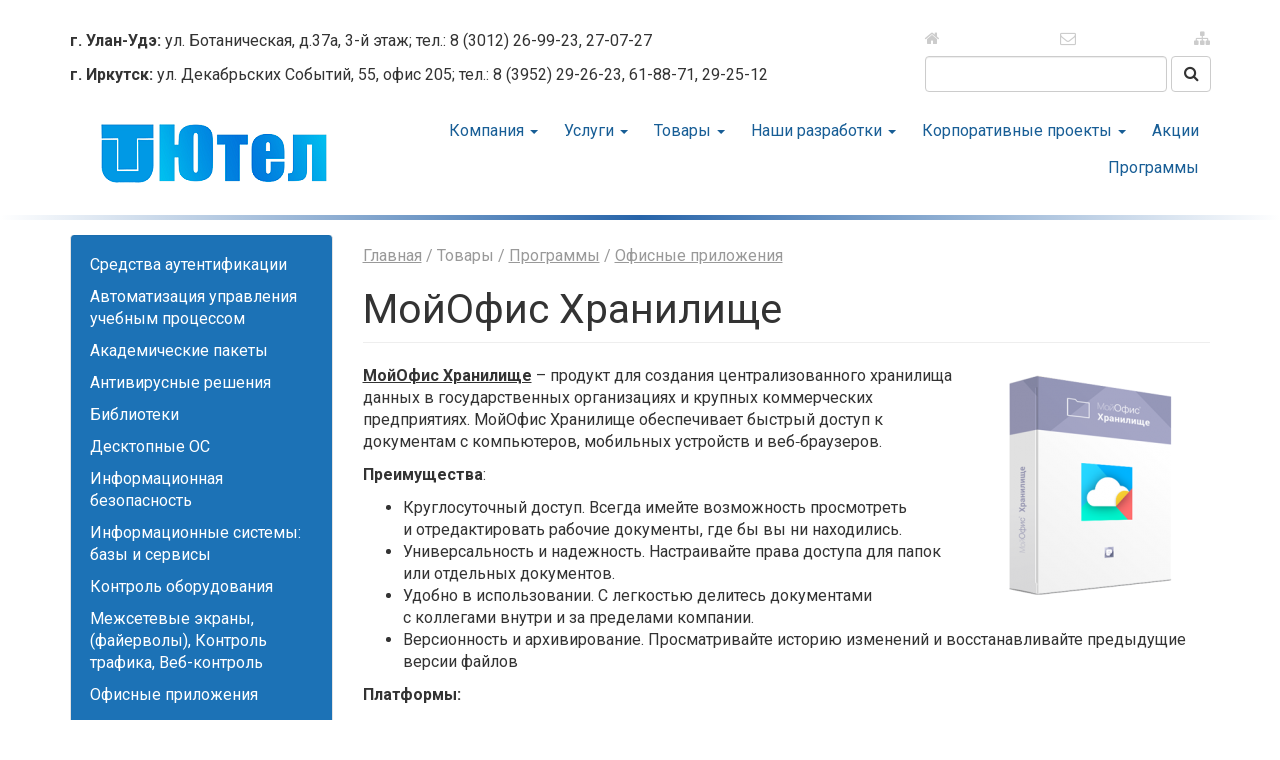

--- FILE ---
content_type: text/html; charset=utf-8
request_url: http://utelksp.ru/programs/moyofis-hranilishche
body_size: 10044
content:
<!DOCTYPE html PUBLIC "-//W3C//DTD XHTML+RDFa 1.0//EN"
  "http://www.w3.org/MarkUp/DTD/xhtml-rdfa-1.dtd">
<html lang="ru" dir="ltr"
  xmlns:content="http://purl.org/rss/1.0/modules/content/"
  xmlns:dc="http://purl.org/dc/terms/"
  xmlns:foaf="http://xmlns.com/foaf/0.1/"
  xmlns:og="http://ogp.me/ns#"
  xmlns:rdfs="http://www.w3.org/2000/01/rdf-schema#"
  xmlns:sioc="http://rdfs.org/sioc/ns#"
  xmlns:sioct="http://rdfs.org/sioc/types#"
  xmlns:skos="http://www.w3.org/2004/02/skos/core#"
  xmlns:xsd="http://www.w3.org/2001/XMLSchema#"
  xmlns:fb="http://ogp.me/ns/fb#">
<head profile="http://www.w3.org/1999/xhtml/vocab">
  <meta charset="utf-8">
  <meta name="viewport" content="width=device-width">
  <meta http-equiv="Content-Type" content="text/html; charset=utf-8" />
<link rel="shortcut icon" href="http://utelksp.ru/sites/all/themes/main/favicon.ico" type="image/vnd.microsoft.icon" />
<link rel="canonical" href="http://utelksp.ru/programs/moyofis-hranilishche" />
<link rel="shortlink" href="http://utelksp.ru/node/926" />
  <title>МойОфис Хранилище | Ютел</title>
  <link type="text/css" rel="stylesheet" href="http://utelksp.ru/sites/default/files/css/css_lQaZfjVpwP_oGNqdtWCSpJT1EMqXdMiU84ekLLxQnc4.css" media="all" />
<link type="text/css" rel="stylesheet" href="http://utelksp.ru/sites/default/files/css/css_G607lmgsp6QmdcdAJcgA88Aop3o0dBw840zgqRHVDiA.css" media="all" />
<link type="text/css" rel="stylesheet" href="http://utelksp.ru/sites/default/files/css/css_33f3POO39oink69rwU2209r-ZiAdidRDhdh85nAdk90.css" media="all" />
<link type="text/css" rel="stylesheet" href="http://utelksp.ru/sites/default/files/css/css_NcBt0cy7Q7E01KR6gTo3-E2yBL4vX7FLbYzXMSBZgi0.css" media="all" />
<link type="text/css" rel="stylesheet" href="http://utelksp.ru/sites/default/files/css/css_VZKX22iUpxC7rGa9nyyKrE3FweKNr42eceyQvJmkSP0.css" media="all" />
  <!-- HTML5 element support for IE6-8 -->
  <!--[if lt IE 9]>
    <script src="//html5shiv.googlecode.com/svn/trunk/html5.js"></script>
  <![endif]-->
  <script src="//ajax.googleapis.com/ajax/libs/jquery/1.10.2/jquery.min.js"></script>
<script>window.jQuery || document.write("<script src='/sites/all/modules/jquery_update/replace/jquery/1.10/jquery.min.js'>\x3C/script>")</script>
<script src="http://utelksp.ru/misc/jquery.once.js?v=1.2"></script>
<script src="http://utelksp.ru/misc/drupal.js?q8ejsv"></script>
<script src="http://utelksp.ru/sites/all/modules/jquery_update/replace/ui/external/jquery.cookie.js?v=67fb34f6a866c40d0570"></script>
<script src="http://utelksp.ru/sites/all/modules/jquery_update/replace/misc/jquery.form.min.js?v=2.69"></script>
<script src="http://utelksp.ru/misc/form.js?v=7.38"></script>
<script src="http://utelksp.ru/misc/ajax.js?v=7.38"></script>
<script src="http://utelksp.ru/sites/all/modules/jquery_update/js/jquery_update.js?v=0.0.1"></script>
<script src="http://utelksp.ru/sites/all/modules/admin_menu/admin_devel/admin_devel.js?q8ejsv"></script>
<script src="http://utelksp.ru/sites/default/files/languages/ru_my_845uzI47N0IkqY9BwRUP6U2WFPgeesL61EQtn-68.js?q8ejsv"></script>
<script src="http://utelksp.ru/sites/all/modules/colorbox/js/colorbox.js?q8ejsv"></script>
<script src="http://utelksp.ru/sites/all/modules/colorbox/styles/default/colorbox_style.js?q8ejsv"></script>
<script src="http://utelksp.ru/sites/all/modules/colorbox/js/colorbox_load.js?q8ejsv"></script>
<script src="http://utelksp.ru/sites/all/modules/fancybox/fancybox.js?q8ejsv"></script>
<script src="http://utelksp.ru/sites/all/libraries/fancybox/source/jquery.fancybox.pack.js?q8ejsv"></script>
<script src="http://utelksp.ru/sites/all/libraries/fancybox/lib/jquery.mousewheel.pack.js?q8ejsv"></script>
<script src="http://utelksp.ru/sites/all/themes/bootstrap/js/misc/_progress.js?v=7.38"></script>
<script src="http://utelksp.ru/sites/all/modules/custom/helper_modal/helper_modal.js?q8ejsv"></script>
<script src="http://utelksp.ru/sites/all/modules/custom/helper_pages/js/helper_pages.js?q8ejsv"></script>
<script src="http://utelksp.ru/sites/all/modules/ctools/js/modal.js?q8ejsv"></script>
<script src="http://utelksp.ru/sites/all/modules/modal_forms/js/modal_forms_popup.js?q8ejsv"></script>
<script src="http://utelksp.ru/sites/all/modules/popup/popup.js?q8ejsv"></script>
<script src="http://utelksp.ru/sites/all/modules/spoiler/spoiler.js?q8ejsv"></script>
<script src="http://utelksp.ru/sites/all/modules/custom_search/js/custom_search.js?q8ejsv"></script>
<script src="http://utelksp.ru/misc/collapse.js?v=7.38"></script>
<script src="http://utelksp.ru/sites/all/libraries/masonry/masonry.pkgd.min.js?q8ejsv"></script>
<script src="http://utelksp.ru/sites/all/libraries/imagesloaded/imagesloaded.pkgd.min.js?q8ejsv"></script>
<script src="http://utelksp.ru/sites/all/modules/colorbox_node/colorbox_node.js?q8ejsv"></script>
<script src="http://utelksp.ru/sites/all/themes/main/bootstrap/js/affix.js?q8ejsv"></script>
<script src="http://utelksp.ru/sites/all/themes/main/bootstrap/js/alert.js?q8ejsv"></script>
<script src="http://utelksp.ru/sites/all/themes/main/bootstrap/js/button.js?q8ejsv"></script>
<script src="http://utelksp.ru/sites/all/themes/main/bootstrap/js/carousel.js?q8ejsv"></script>
<script src="http://utelksp.ru/sites/all/themes/main/bootstrap/js/collapse.js?q8ejsv"></script>
<script src="http://utelksp.ru/sites/all/themes/main/bootstrap/js/dropdown.js?q8ejsv"></script>
<script src="http://utelksp.ru/sites/all/themes/main/bootstrap/js/modal.js?q8ejsv"></script>
<script src="http://utelksp.ru/sites/all/themes/main/bootstrap/js/tooltip.js?q8ejsv"></script>
<script src="http://utelksp.ru/sites/all/themes/main/bootstrap/js/popover.js?q8ejsv"></script>
<script src="http://utelksp.ru/sites/all/themes/main/bootstrap/js/scrollspy.js?q8ejsv"></script>
<script src="http://utelksp.ru/sites/all/themes/main/bootstrap/js/tab.js?q8ejsv"></script>
<script src="http://utelksp.ru/sites/all/themes/main/bootstrap/js/transition.js?q8ejsv"></script>
<script src="http://utelksp.ru/sites/all/themes/main/js/wow.min.js?q8ejsv"></script>
<script src="http://utelksp.ru/sites/all/themes/main/js/script.js?q8ejsv"></script>
<script src="http://utelksp.ru/sites/all/themes/bootstrap/js/modules/ctools/js/modal.js?q8ejsv"></script>
<script src="http://utelksp.ru/sites/all/themes/bootstrap/js/misc/ajax.js?q8ejsv"></script>
<script>jQuery.extend(Drupal.settings, {"basePath":"\/","pathPrefix":"","ajaxPageState":{"theme":"main","theme_token":"5eqRkmKq5_VR4Utm7h55hCu83EPnb6pEHvCWa4kSygk","jquery_version":"1.10","js":{"sites\/all\/modules\/custom\/helper_lazyload\/js\/jquery.lazyload.min.js":1,"sites\/all\/modules\/custom\/helper_lazyload\/js\/helper_lazyload.js":1,"sites\/all\/themes\/bootstrap\/js\/bootstrap.js":1,"\/\/ajax.googleapis.com\/ajax\/libs\/jquery\/1.10.2\/jquery.min.js":1,"0":1,"misc\/jquery.once.js":1,"misc\/drupal.js":1,"sites\/all\/modules\/jquery_update\/replace\/ui\/external\/jquery.cookie.js":1,"sites\/all\/modules\/jquery_update\/replace\/misc\/jquery.form.min.js":1,"misc\/form.js":1,"misc\/ajax.js":1,"sites\/all\/modules\/jquery_update\/js\/jquery_update.js":1,"sites\/all\/modules\/admin_menu\/admin_devel\/admin_devel.js":1,"public:\/\/languages\/ru_my_845uzI47N0IkqY9BwRUP6U2WFPgeesL61EQtn-68.js":1,"sites\/all\/modules\/colorbox\/js\/colorbox.js":1,"sites\/all\/modules\/colorbox\/styles\/default\/colorbox_style.js":1,"sites\/all\/modules\/colorbox\/js\/colorbox_load.js":1,"sites\/all\/modules\/fancybox\/fancybox.js":1,"sites\/all\/libraries\/fancybox\/source\/jquery.fancybox.pack.js":1,"sites\/all\/libraries\/fancybox\/lib\/jquery.mousewheel.pack.js":1,"sites\/all\/themes\/bootstrap\/js\/misc\/_progress.js":1,"sites\/all\/modules\/custom\/helper_modal\/helper_modal.js":1,"sites\/all\/modules\/custom\/helper_pages\/js\/helper_pages.js":1,"sites\/all\/modules\/ctools\/js\/modal.js":1,"sites\/all\/modules\/modal_forms\/js\/modal_forms_popup.js":1,"sites\/all\/modules\/popup\/popup.js":1,"sites\/all\/modules\/spoiler\/spoiler.js":1,"sites\/all\/modules\/custom_search\/js\/custom_search.js":1,"misc\/collapse.js":1,"sites\/all\/libraries\/masonry\/masonry.pkgd.min.js":1,"sites\/all\/libraries\/imagesloaded\/imagesloaded.pkgd.min.js":1,"sites\/all\/modules\/colorbox_node\/colorbox_node.js":1,"sites\/all\/themes\/main\/bootstrap\/js\/affix.js":1,"sites\/all\/themes\/main\/bootstrap\/js\/alert.js":1,"sites\/all\/themes\/main\/bootstrap\/js\/button.js":1,"sites\/all\/themes\/main\/bootstrap\/js\/carousel.js":1,"sites\/all\/themes\/main\/bootstrap\/js\/collapse.js":1,"sites\/all\/themes\/main\/bootstrap\/js\/dropdown.js":1,"sites\/all\/themes\/main\/bootstrap\/js\/modal.js":1,"sites\/all\/themes\/main\/bootstrap\/js\/tooltip.js":1,"sites\/all\/themes\/main\/bootstrap\/js\/popover.js":1,"sites\/all\/themes\/main\/bootstrap\/js\/scrollspy.js":1,"sites\/all\/themes\/main\/bootstrap\/js\/tab.js":1,"sites\/all\/themes\/main\/bootstrap\/js\/transition.js":1,"sites\/all\/themes\/main\/js\/wow.min.js":1,"sites\/all\/themes\/main\/js\/script.js":1,"sites\/all\/themes\/bootstrap\/js\/modules\/ctools\/js\/modal.js":1,"sites\/all\/themes\/bootstrap\/js\/misc\/ajax.js":1},"css":{"modules\/system\/system.base.css":1,"sites\/all\/modules\/colorbox_node\/colorbox_node.css":1,"sites\/all\/modules\/date\/date_api\/date.css":1,"sites\/all\/modules\/date\/date_popup\/themes\/datepicker.1.7.css":1,"modules\/field\/theme\/field.css":1,"sites\/all\/modules\/video_filter\/video_filter.css":1,"sites\/all\/modules\/youtube\/css\/youtube.css":1,"sites\/all\/modules\/views\/css\/views.css":1,"sites\/all\/modules\/colorbox\/styles\/default\/colorbox_style.css":1,"sites\/all\/modules\/ctools\/css\/ctools.css":1,"sites\/all\/libraries\/fancybox\/source\/jquery.fancybox.css":1,"sites\/all\/modules\/custom\/helper_lazyload\/css\/helper_lazyload.css":1,"sites\/all\/modules\/custom\/helper_menus\/css\/helper_menus.css":1,"sites\/all\/modules\/custom\/helper_modal\/helper_modal.css":1,"sites\/all\/modules\/custom\/helper_pages\/css\/helper_pages.css":1,"sites\/all\/modules\/ctools\/css\/modal.css":1,"sites\/all\/modules\/modal_forms\/css\/modal_forms_popup.css":1,"sites\/all\/modules\/popup\/popup.css":1,"sites\/all\/modules\/spoiler\/spoiler.css":1,"sites\/all\/modules\/custom_search\/custom_search.css":1,"sites\/all\/libraries\/fontawesome\/css\/font-awesome.css":1,"sites\/all\/themes\/main\/css\/style.css":1,"sites\/all\/themes\/main\/css\/animate.min.css":1,"sites\/all\/themes\/main\/css\/custom.css":1,"public:\/\/css_injector\/css_injector_1.css":1,"public:\/\/css_injector\/css_injector_2.css":1,"public:\/\/css_injector\/css_injector_10.css":1,"public:\/\/css_injector\/css_injector_12.css":1,"public:\/\/css_injector\/css_injector_13.css":1,"public:\/\/css_injector\/css_injector_14.css":1,"public:\/\/css_injector\/css_injector_15.css":1,"public:\/\/css_injector\/css_injector_16.css":1,"public:\/\/css_injector\/css_injector_17.css":1,"public:\/\/css_injector\/css_injector_18.css":1,"public:\/\/css_injector\/css_injector_20.css":1}},"colorbox":{"opacity":"0.85","current":"{current} of {total}","previous":"\u00ab Prev","next":"Next \u00bb","close":"\u0417\u0430\u043a\u0440\u044b\u0442\u044c","maxWidth":"98%","maxHeight":"98%","fixed":true,"mobiledetect":true,"mobiledevicewidth":"480px"},"fancybox":{"helpers":{"overlay":{"locked":0}}},"CToolsModal":{"loadingText":"\u0417\u0430\u0433\u0440\u0443\u0437\u043a\u0430...","closeText":"\u0417\u0430\u043a\u0440\u044b\u0442\u044c \u041e\u043a\u043d\u043e","closeImage":"\u003Cimg typeof=\u0022foaf:Image\u0022 src=\u0022http:\/\/utelksp.ru\/sites\/all\/modules\/ctools\/images\/icon-close-window.png\u0022 alt=\u0022\u0417\u0430\u043a\u0440\u044b\u0442\u044c \u043e\u043a\u043d\u043e\u0022 title=\u0022\u0417\u0430\u043a\u0440\u044b\u0442\u044c \u043e\u043a\u043d\u043e\u0022 \/\u003E","throbber":"\u003Cimg typeof=\u0022foaf:Image\u0022 src=\u0022http:\/\/utelksp.ru\/sites\/all\/modules\/ctools\/images\/throbber.gif\u0022 alt=\u0022\u0417\u0430\u0433\u0440\u0443\u0437\u043a\u0430\u0022 title=\u0022\u0417\u0430\u0433\u0440\u0443\u0437\u043a\u0430...\u0022 \/\u003E"},"modal-popup-small":{"modalSize":{"type":"fixed","width":300,"height":300},"modalOptions":{"opacity":0.85,"background-color":"#000"},"animation":"fadeIn","modalTheme":"ModalFormsPopup","throbber":"\u003Cimg typeof=\u0022foaf:Image\u0022 src=\u0022http:\/\/utelksp.ru\/sites\/all\/modules\/modal_forms\/images\/loading_animation.gif\u0022 alt=\u0022\u0417\u0430\u0433\u0440\u0443\u0437\u043a\u0430...\u0022 title=\u0022\u0417\u0430\u0433\u0440\u0443\u0437\u043a\u0430\u0022 \/\u003E","closeText":"\u0417\u0430\u043a\u0440\u044b\u0442\u044c"},"modal-popup-medium":{"modalSize":{"type":"fixed","width":550,"height":450},"modalOptions":{"opacity":0.85,"background-color":"#000"},"animation":"fadeIn","modalTheme":"ModalFormsPopup","throbber":"\u003Cimg typeof=\u0022foaf:Image\u0022 src=\u0022http:\/\/utelksp.ru\/sites\/all\/modules\/modal_forms\/images\/loading_animation.gif\u0022 alt=\u0022\u0417\u0430\u0433\u0440\u0443\u0437\u043a\u0430...\u0022 title=\u0022\u0417\u0430\u0433\u0440\u0443\u0437\u043a\u0430\u0022 \/\u003E","closeText":"\u0417\u0430\u043a\u0440\u044b\u0442\u044c"},"modal-popup-large":{"modalSize":{"type":"scale","width":0.8,"height":0.8},"modalOptions":{"opacity":0.85,"background-color":"#000"},"animation":"fadeIn","modalTheme":"ModalFormsPopup","throbber":"\u003Cimg typeof=\u0022foaf:Image\u0022 src=\u0022http:\/\/utelksp.ru\/sites\/all\/modules\/modal_forms\/images\/loading_animation.gif\u0022 alt=\u0022\u0417\u0430\u0433\u0440\u0443\u0437\u043a\u0430...\u0022 title=\u0022\u0417\u0430\u0433\u0440\u0443\u0437\u043a\u0430\u0022 \/\u003E","closeText":"\u0417\u0430\u043a\u0440\u044b\u0442\u044c"},"popup":{"effects":{"show":{"default":"this.body.show();","fade":"\n        if (this.opacity){\n          this.body.fadeTo(\u0027medium\u0027,this.opacity);\n        }else{\n          this.body.fadeIn(\u0027medium\u0027);\n        }","slide-down":"this.body.slideDown(\u0027medium\u0027)","slide-down-fade":"\n        this.body.animate(\n          {\n            height:\u0027show\u0027,\n            opacity:(this.opacity ? this.opacity : \u0027show\u0027)\n          }, \u0027medium\u0027\n        );"},"hide":{"default":"this.body.hide();","fade":"this.body.fadeOut(\u0027medium\u0027);","slide-down":"this.body.slideUp(\u0027medium\u0027);","slide-down-fade":"\n        this.body.animate(\n          {\n            height:\u0027hide\u0027,\n            opacity:\u0027hide\u0027\n          }, \u0027medium\u0027\n        );"}},"linger":"250","delay":"250"},"custom_search":{"form_target":"_self","solr":0},"colorbox_node":{"width":"600px","height":"600px"},"bootstrap":{"anchorsFix":0,"anchorsSmoothScrolling":1,"popoverEnabled":1,"popoverOptions":{"animation":1,"html":0,"placement":"right","selector":"","trigger":"click","title":"","content":"","delay":0,"container":"body"},"tooltipEnabled":1,"tooltipOptions":{"animation":1,"html":0,"placement":"auto left","selector":"","trigger":"hover focus","delay":0,"container":"body"}}});</script>
</head>
<body class="html not-front not-logged-in one-sidebar sidebar-first page-node page-node- page-node-926 node-type-program" >
  <div id="skip-link">
    <a href="#main-content" class="element-invisible element-focusable">Перейти к основному содержанию</a>
  </div>
    ﻿<header >
	<div class="container">
		<div class="contacts col-xs-9 col-sm-9 col-md-9 col-lg-9"><div class="row">
			<p><strong>г. Улан-Удэ:</strong> ул. Ботаническая, д.37а, 3-й этаж; тел.: 8 (3012) 26-99-23, 27-07-27</p>
			<p><strong>г. Иркутск:</strong> ул. Декабрьских Событий, 55, офис 205; тел.: 8 (3952) 29-26-23, 61-88-71, 29-25-12</p>
		</div></div>
		<div class="search icons col-xs-3 col-sm-3 col-md-3  col-lg-3 text-right"><div class="row">
			<div class="icons "><div class="row">
				<a href="/" title="На главную" class="col-sm-4 col-md-4 col-xs-4 col-lg-4 text-left"><i class="fa fa-home"></i></a>
				<a href="/modal/nojs/feedback" title="Обратная связь" rel="modal" class="col-sm-4 col-md-4 col-xs-4 col-lg-4 text-center modal-button use-ajax"><i class="fa fa-envelope-o"></i></a>
				<a href="/sitemap" title="Карта сайта" class="col-sm-4 col-md-4 col-xs-4 col-lg-4 text-right"><i class="fa fa-sitemap"></i></a>
			</div></div>		
			  <div class="region region-search">
    <section id="block-custom-search-blocks-1" class="block block-custom-search-blocks clearfix">

      
  <form class="search-form" role="search" action="/programs/moyofis-hranilishche" method="post" id="custom-search-blocks-form-1" accept-charset="UTF-8"><div><div class="form-type-textfield form-item-custom-search-blocks-form-1 form-item form-group">
  <label class="element-invisible" for="edit-custom-search-blocks-form-1--2">Поиск на сайте </label>
 <input title="Введите ключевые слова для поиска." class="custom-search-box form-control form-text" placeholder="" type="text" id="edit-custom-search-blocks-form-1--2" name="custom_search_blocks_form_1" value="" size="15" maxlength="128" />
</div>
<input type="hidden" name="delta" value="1" />
<input type="hidden" name="form_build_id" value="form--bLmEynlxeqVXNP8WA-f6WsuvYmH84WmAnYc24gMxAo" />
<input type="hidden" name="form_id" value="custom_search_blocks_form_1" />
<button class="btn btn-default form-submit" id="edit-submit" name="op" value="&lt;i class=&quot;fa fa-search&quot;&gt;&lt;/i&gt;" type="submit"><i class="fa fa-search"></i></button>
</div></form>
</section> <!-- /.block -->
  </div>
		</div></div>
		<div class="clearfix"></div>
		<div class="menu-logo-wrapper relative">
						<div class="logo col-sm-3 col-md-3 col-lg-3"><div class="row">
				<a href="/" title="На главную" class=""><img src="http://utelksp.ru/sites/default/files/logotip_yutel_siniy_-_kopiya_0.png"/></a>
			</div></div>
			<div class="col-sm-9 col-md-9 col-lg-9"><div class="row text-right">
				
				  <div class="region region-main-menu">
    <section id="block-system-main-menu" class="block block-system block-menu clearfix">

      
  <ul class="menu nav"><li class="first expanded dropdown"><a href="/about-us" title="" data-target="#" class="dropdown-toggle" data-toggle="dropdown">Компания <span class="caret"></span></a><ul class="dropdown-menu"><li class="first leaf"><a href="/about-us">О компании</a></li>
<li class="leaf"><a href="/news">Новости</a></li>
<li class="leaf"><a href="/events">Мероприятия</a></li>
<li class="leaf"><a href="/clients">Клиенты</a></li>
<li class="leaf"><a href="/rabota-v-kompanii">Работа в компании</a></li>
<li class="leaf"><a href="/feedback">Обратная связь</a></li>
<li class="leaf"><a href="/certificates">Сертификаты и свидетельства</a></li>
<li class="leaf"><a href="/partners">Партнёры</a></li>
<li class="leaf"><a href="/responses">Отзывы</a></li>
<li class="last leaf"><a href="/link">Контакты</a></li>
</ul></li>
<li class="expanded dropdown"><a href="/node" title="" data-target="#" class="dropdown-toggle" data-toggle="dropdown">Услуги <span class="caret"></span></a><ul class="dropdown-menu"><li class="first leaf"><a href="/services/administration">Инфраструктурные программные решения</a></li>
<li class="leaf"><a href="/ip-telefoniya">IP-телефония на базе Asterisk</a></li>
<li class="leaf"><a href="/zamena-i-fiskalnogo-nakopitelya-i-pereregistraciya-kass">Замена и перерегистрация фискального накопителя</a></li>
<li class="leaf"><a href="/programmnoe-obespechenie-dlya-raboty-s-evsd-fgis-merkuriy">ПО для работы с ФГИС &quot;Меркурий&quot;</a></li>
<li class="last leaf"><a href="/nastroyka-bezopasnogo-udalennogo-dostupa">Настройка безопасного удаленного доступа</a></li>
</ul></li>
<li class="expanded dropdown"><a href="/" title="" data-target="#" class="dropdown-toggle" data-toggle="dropdown">Товары <span class="caret"></span></a><ul class="dropdown-menu"><li class="first collapsed"><a href="/programs">Программы</a></li>
<li class="leaf"><a href="/equipment">Оборудование</a></li>
<li class="leaf"><a href="/services/complex">Облачные решения</a></li>
<li class="last leaf"><a href="/computers" title="">Компьютерная техника</a></li>
</ul></li>
<li class="expanded dropdown"><a href="/" title="" data-target="#" class="dropdown-toggle" data-toggle="dropdown">Наши разработки <span class="caret"></span></a><ul class="dropdown-menu"><li class="first leaf"><a href="/uchet-kontrolnyh-meropriyatiy">Учет контрольных мероприятий</a></li>
<li class="last leaf"><a href="/kvalitest">Квалитест</a></li>
</ul></li>
<li class="expanded dropdown"><a href="/node" title="" data-target="#" class="dropdown-toggle" data-toggle="dropdown">Корпоративные проекты <span class="caret"></span></a><ul class="dropdown-menu"><li class="first collapsed"><a href="/video">Системы видеонаблюдения</a></li>
<li class="last collapsed"><a href="/mob_torg">Мобильная торговля</a></li>
</ul></li>
<li class="collapsed"><a href="/-selll">Акции </a></li>
<li class="last leaf"><a href="/kkm">Программы</a></li>
</ul>
</section> <!-- /.block -->
  </div>
			</div></div>
			<div class="clearfix"></div>
		</div>
	</div>
</header>

	<div class="red-line-big"></div>
	<div class="main-container container">

	  <header role="banner" id="page-header">
		
			  </header> <!-- /#page-header -->

	  <div class="row">

				  <aside class="col-sm-3" role="complementary">
			  <div class="region region-sidebar-first well">
    <section id="block-helper-pages-helper-pages-programs" class="block block-helper-pages clearfix">

      
  <ul><li class="first"><a href="/programs/credstva-autentifikacii">Cредства аутентификации</a></li>
<li><a href="/programs/avtomatizaciya-upravleniya-uchebnym-processom">Автоматизация управления учебным процессом</a></li>
<li><a href="/programs/akademicheskie-pakety">Академические пакеты</a></li>
<li><a href="/programs/antivirusnye-resheniya">Антивирусные решения</a></li>
<li><a href="/programs/biblioteki">Библиотеки</a></li>
<li><a href="/programs/desktopnye-os">Десктопные ОС</a></li>
<li><a href="/programs/informacionnaya-bezopasnost">Информационная безопасность</a></li>
<li><a href="/programs/informacionnye-sistemy-bazy-i-servisy">Информационные системы: базы и сервисы</a></li>
<li><a href="/programs/kontrol-oborudovaniya">Контроль оборудования</a></li>
<li><a href="/programs/mezhsetevye-ekrany-fayervoly-kontrol-trafika-veb-kontrol-0">Межсетевые экраны,  (файерволы), Контроль трафика, Веб-контроль</a></li>
<li><a href="/programs/ofisnye-prilozheniya">Офисные приложения</a></li>
<li><a href="/programs/po-virtualnoy-i-dopolnennoy-realnosti">ПО виртуальной и дополненной реальности</a></li>
<li><a href="/programs/po-dlya-avtomatizacii-biznes-processov">ПО для автоматизации бизнес-процессов</a></li>
<li><a href="/programs/po-dlya-avtomatizacii-torgovli">ПО для автоматизации торговли</a></li>
<li><a href="/programs/po-dlya-arhivacii">ПО для архивации</a></li>
<li><a href="/programs/po-dlya-videokonferencsvyazi">ПО для видеоконференцсвязи</a></li>
<li><a href="/programs/po-dlya-videomontazha">ПО для видеомонтажа</a></li>
<li><a href="/programs/po-dlya-virtualizacii">ПО для виртуализации</a></li>
<li><a href="/programs/po-dlya-inventarizacii-monitoringa-i-administrirovaniya">ПО для инвентаризации, мониторинга и администрирования</a></li>
<li><a href="/programs/po-dlya-korporativnogo-obucheniya">ПО для корпоративного обучения</a></li>
<li><a href="/programs/po-dlya-pochtovyh-serverov">ПО для почтовых серверов</a></li>
<li><a href="/programs/po-dlya-raboty-s-animaciey">ПО для работы с анимацией</a></li>
<li><a href="/programs/po-dlya-raboty-s-grafikoy">ПО для работы с графикой</a></li>
<li><a href="/programs/po-dlya-raboty-s-parolyami">ПО для работы с паролями</a></li>
<li><a href="/programs/po-dlya-raboty-s-evsd-vo-fgis-merkuriy">ПО для работы с эВСД во ФГИС «Меркурий»</a></li>
<li><a href="/programs/po-dlya-razrabotki-programmnogo-obespecheniya-i-prilozheniy">ПО для разработки программного обеспечения и приложений</a></li>
<li><a href="/programs/po-dlya-raspoznavaniya-teksta">ПО для распознавания текста</a></li>
<li><a href="/programs/po-dlya-redaktirovaniya-video">ПО для редактирования видео</a></li>
<li><a href="/programs/po-dlya-rezervnogo-kopirovaniya">ПО для резервного копирования</a></li>
<li><a href="/programs/po-dlya-sovmestnoy-raboty">ПО для совместной работы</a></li>
<li><a href="/programs/po-dlya-sozdaniya-kart">ПО для создания карт</a></li>
<li><a href="/programs/po-dlya-sozdaniya-spuska-polos">ПО для создания спуска полос</a></li>
<li><a href="/programs/po-dlya-sostavleniya-proektno-smetnoy-dokumentacii">ПО для составления проектно-сметной документации</a></li>
<li><a href="/programs/po-dlya-ucheta-vhodyashchey-i-ishodyashchey-korrespondencii">ПО для учета входящей и исходящей корреспонденции</a></li>
<li><a href="/programs/po-dlya-ucheta-putevyh-listov-i-gsm">ПО для учета путевых листов и ГСМ</a></li>
<li><a href="/programs/po-lingafonnyy-kabinet">ПО Лингафонный кабинет</a></li>
<li><a href="/programs/po-elektronnye-slovari">ПО Электронные словари</a></li>
<li><a href="/programs/sapr">САПР</a></li>
<li><a href="/programs/servernye-os">Серверные ОС</a></li>
<li><a href="/programs/subd">СУБД</a></li>
<li><a href="/programs/tekstovye-redaktory">Текстовые редакторы</a></li>
<li><a href="/programs/telefonnye-sistemy">Телефонные системы</a></li>
<li class="last"><a href="/programs/udalennoe-administrirovanie">Удаленное администрирование</a></li>
</ul>
</section> <!-- /.block -->
  </div>
		  </aside>  <!-- /#sidebar-first -->
		
		<section class="col-sm-9">
		  		  			<div class="breadcrumbs-wrapper text-muted">
				<a href="/">Главная</a> / Товары / <a href="/programs">Программы</a> / <a href="/programs/ofisnye-prilozheniya">Офисные приложения</a>			</div>
		  		  <a id="main-content"></a>
		  		  			<h1 class="page-header">МойОфис Хранилище</h1>
		  		  		  		  					  		  		  		    <div class="region region-content">
    <section id="block-system-main" class="block block-system clearfix">

      
  <div id="node-926" class="node node-program clearfix" about="/programs/moyofis-hranilishche" typeof="sioc:Item foaf:Document">

  
     

	  <span property="dc:title" content="МойОфис Хранилище" class="rdf-meta element-hidden"></span>
	  
	  <div class="content">
		<div class="field field-name-field-image field-type-image field-label-hidden"><div class="field-items"><div class="field-item even"><a href="http://utelksp.ru/sites/default/files/styles/large/public/images/programs/80f6bfbda8460e25fbed68fdea19b9e9.png?itok=iDWbaXdh" title="МойОфис Хранилище" class="fancybox" data-fancybox-group="gallery-post-926"><img typeof="foaf:Image" src="http://utelksp.ru/sites/default/files/styles/medium/public/images/programs/80f6bfbda8460e25fbed68fdea19b9e9.png?itok=ERPKV1wA" width="220" height="220" alt="" title="" /></a></div></div></div><div class="field field-name-body field-type-text-with-summary field-label-hidden"><div class="field-items"><div class="field-item even" property="content:encoded"><p><a href="https://myoffice.ru/products/storage/" rel="nofollow"><strong>МойОфис Хранилище</strong></a> – продукт для создания централизованного хранилища данных в государственных организациях и крупных коммерческих предприятиях. МойОфис Хранилище обеспечивает быстрый доступ к документам c компьютеров, мобильных устройств и веб‑браузеров.</p>
<p><strong>Преимущества</strong>:</p>
<ul>
<li>Круглосуточный доступ. Всегда имейте возможность просмотреть и отредактировать рабочие документы, где бы вы ни находились.</li>
<li>Универсальность и надежность. Настраивайте права доступа для папок или отдельных документов.</li>
<li>Удобно в использовании. С легкостью делитесь документами с коллегами внутри и за пределами компании.</li>
<li>Версионность и архивирование. Просматривайте историю изменений и восстанавливайте предыдущие версии файлов</li>
</ul>
<p><strong>Платформы:</strong></p>
<ul>
<li>Компьютеры</li>
<li>Браузеры</li>
<li>Мобильные</li>
<li>устройства</li>
</ul>
<p><strong>Дистрибутив включен в Единый реестр российских программ для электронных вычислительных машин и баз данных. Регистрационный номер ПО: 301</strong></p>
<p><a href="https://reestr.digital.gov.ru/reestr/301650/" rel="nofollow"><strong>Ссылка на реестр</strong></a></p>
<p> </p>
</div></div></div><div class="field field-name-field-category field-type-taxonomy-term-reference field-label-inline clearfix"><div class="field-label">Категория:&nbsp;</div><div class="field-items"><div class="field-item even"><a href="/programs/ofisnye-prilozheniya" typeof="skos:Concept" property="rdfs:label skos:prefLabel" datatype="">Офисные приложения</a></div></div></div><div class="field field-name-field-vendor field-type-taxonomy-term-reference field-label-above"><div class="field-label">Вендор:&nbsp;</div><div class="field-items"><div class="field-item even"><a href="/vendory-programm/novye-oblachnye-tehnologii" typeof="skos:Concept" property="rdfs:label skos:prefLabel" datatype="">Новые облачные технологии</a></div></div></div>	  </div>

	  
	  
 
  

</div>

</section> <!-- /.block -->
  </div>
		</section>

		
	  </div>
	</div>
<footer class="footer "><div class="container">
	  <div class="region region-footer">
    <section id="block-helper-pages-helper-pages-footer-logos" class="block block-helper-pages clearfix">

      
  <div id="node-819" class="node node-footer-logos node-teaser clearfix" about="/node/819" typeof="sioc:Item foaf:Document">


  	<div class="logo relative">
				<img typeof="foaf:Image" src="http://utelksp.ru/sites/default/files/styles/footer_logo/public/images/partners/1s.jpg?itok=9QPF33SC" alt="" />	</div>
	
  

</div>
<div id="node-820" class="node node-footer-logos node-teaser clearfix" about="/node/820" typeof="sioc:Item foaf:Document">


  	<div class="logo relative">
				<img typeof="foaf:Image" src="http://utelksp.ru/sites/default/files/styles/footer_logo/public/images/partners/logo-r7-office.png?itok=FxiAdFSK" alt="" />	</div>
	
  

</div>
<div id="node-821" class="node node-footer-logos node-teaser clearfix" about="/node/821" typeof="sioc:Item foaf:Document">


  	<div class="logo relative">
				<img typeof="foaf:Image" src="http://utelksp.ru/sites/default/files/styles/footer_logo/public/images/partners/cgs_logo_transparent_bkgd.png?itok=YpyRfOhm" alt="" />	</div>
	
  

</div>
<div id="node-822" class="node node-footer-logos node-teaser clearfix" about="/node/822" typeof="sioc:Item foaf:Document">


  	<div class="logo relative">
				<img typeof="foaf:Image" src="http://utelksp.ru/sites/default/files/styles/footer_logo/public/images/partners/ascon_partner.jpg?itok=mZeCLXgl" alt="" />	</div>
	
  

</div>
<div id="node-823" class="node node-footer-logos node-teaser clearfix" about="/node/823" typeof="sioc:Item foaf:Document">


  	<div class="logo relative">
				<img typeof="foaf:Image" src="http://utelksp.ru/sites/default/files/styles/footer_logo/public/images/partners/trukonf.png?itok=F-oZCvut" alt="" />	</div>
	
  

</div>
<div id="node-824" class="node node-footer-logos node-teaser clearfix" about="/node/824" typeof="sioc:Item foaf:Document">


  	<div class="logo relative">
				<img typeof="foaf:Image" src="http://utelksp.ru/sites/default/files/styles/footer_logo/public/images/partners/astralinuks.png?itok=mv73ETpB" alt="" />	</div>
	
  

</div>
<div id="node-825" class="node node-footer-logos node-teaser clearfix" about="/node/825" typeof="sioc:Item foaf:Document">


  	<div class="logo relative">
				<img typeof="foaf:Image" src="http://utelksp.ru/sites/default/files/styles/footer_logo/public/images/partners/dell_partnerdirect_registered_2011_rgb.png?itok=BQB5ZRpP" alt="" />	</div>
	
  

</div>
<div id="node-826" class="node node-footer-logos node-teaser clearfix" about="/node/826" typeof="sioc:Item foaf:Document">


  	<div class="logo relative">
				<img typeof="foaf:Image" src="http://utelksp.ru/sites/default/files/styles/footer_logo/public/images/partners/red_os.png?itok=pB-cLO6X" alt="" />	</div>
	
  

</div>
<div id="node-827" class="node node-footer-logos node-teaser clearfix" about="/node/827" typeof="sioc:Item foaf:Document">


  	<div class="logo relative">
				<img typeof="foaf:Image" src="http://utelksp.ru/sites/default/files/styles/footer_logo/public/images/partners/bronze.png?itok=57kAdHzy" alt="" />	</div>
	
  

</div>
<div id="node-828" class="node node-footer-logos node-teaser clearfix" about="/node/828" typeof="sioc:Item foaf:Document">


  	<div class="logo relative">
				<img typeof="foaf:Image" src="http://utelksp.ru/sites/default/files/styles/footer_logo/public/images/partners/logo_alt_company.png?itok=CqQ3-lUS" alt="" />	</div>
	
  

</div>
<div id="node-829" class="node node-footer-logos node-teaser clearfix" about="/node/829" typeof="sioc:Item foaf:Document">


  	<div class="logo relative">
				<img typeof="foaf:Image" src="http://utelksp.ru/sites/default/files/styles/footer_logo/public/images/partners/abbi.png?itok=ijiX0EKu" alt="" />	</div>
	
  

</div>
<div id="node-830" class="node node-footer-logos node-teaser clearfix" about="/node/830" typeof="sioc:Item foaf:Document">


  	<div class="logo relative">
				<img typeof="foaf:Image" src="http://utelksp.ru/sites/default/files/styles/footer_logo/public/images/partners/iks.png?itok=dUumleN7" alt="" />	</div>
	
  

</div>
<div id="node-831" class="node node-footer-logos node-teaser clearfix" about="/node/831" typeof="sioc:Item foaf:Document">


  	<div class="logo relative">
				<img typeof="foaf:Image" src="http://utelksp.ru/sites/default/files/styles/footer_logo/public/images/partners/smart_soft.png?itok=exZcTdxG" alt="" />	</div>
	
  

</div>
<div id="node-832" class="node node-footer-logos node-teaser clearfix" about="/node/832" typeof="sioc:Item foaf:Document">


  	<div class="logo relative">
				<img typeof="foaf:Image" src="http://utelksp.ru/sites/default/files/styles/footer_logo/public/images/partners/kiberprotekt_logo_21.png?itok=HyT16ULH" alt="" />	</div>
	
  

</div>
<div id="node-833" class="node node-footer-logos node-teaser clearfix" about="/node/833" typeof="sioc:Item foaf:Document">


  	<div class="logo relative">
				<img typeof="foaf:Image" src="http://utelksp.ru/sites/default/files/styles/footer_logo/public/images/partners/moy_ofis.jpg?itok=rY85kwXl" alt="" />	</div>
	
  

</div>
<div id="node-834" class="node node-footer-logos node-teaser clearfix" about="/node/834" typeof="sioc:Item foaf:Document">


  	<div class="logo relative">
				<img typeof="foaf:Image" src="http://utelksp.ru/sites/default/files/styles/footer_logo/public/images/partners/grand-smeta.jpg?itok=HlVWH0vP" alt="" />	</div>
	
  

</div>
<div id="node-835" class="node node-footer-logos node-teaser clearfix" about="/node/835" typeof="sioc:Item foaf:Document">


  	<div class="logo relative">
				<img typeof="foaf:Image" src="http://utelksp.ru/sites/default/files/styles/footer_logo/public/images/partners/doktor-veb.gif?itok=XsNl8MQo" alt="" />	</div>
	
  

</div>
<div id="node-836" class="node node-footer-logos node-teaser clearfix" about="/node/836" typeof="sioc:Item foaf:Document">


  	<div class="logo relative">
				<a href="http://www.kaspersky.ru/" target="_blank" rel="nofollow"><img typeof="foaf:Image" src="http://utelksp.ru/sites/default/files/styles/footer_logo/public/images/partners/united_silver_partner.png?itok=c2lUQ2Yt" alt="" /></a>	</div>
	
  

</div>
<div id="node-837" class="node node-footer-logos node-teaser clearfix" about="/node/837" typeof="sioc:Item foaf:Document">


  	<div class="logo relative">
				<img typeof="foaf:Image" src="http://utelksp.ru/sites/default/files/styles/footer_logo/public/images/partners/rgb_logo_contentai.png?itok=QZ1pasgt" alt="" />	</div>
	
  

</div>
<div id="node-945" class="node node-footer-logos node-teaser clearfix" about="/node/945" typeof="sioc:Item foaf:Document">


  	<div class="logo relative">
				<a href="http://utelksp.ru/services/complex" target="_blank" rel="nofollow"><img typeof="foaf:Image" src="http://utelksp.ru/sites/default/files/styles/footer_logo/public/images/partners/ideco.png?itok=i_jmqDYD" alt="" /></a>	</div>
	
  

</div>

</section> <!-- /.block -->
<section id="block-block-10" class="block block-block clearfix">

      
  <!-- Yandex.Metrika counter -->
<script type="text/javascript" >
    (function (d, w, c) {
        (w[c] = w[c] || []).push(function() {
            try {
                w.yaCounter46135686 = new Ya.Metrika({
                    id:46135686,
                    clickmap:true,
                    trackLinks:true,
                    accurateTrackBounce:true,
                    webvisor:true
                });
            } catch(e) { }
        });

        var n = d.getElementsByTagName("script")[0],
            s = d.createElement("script"),
            f = function () { n.parentNode.insertBefore(s, n); };
        s.type = "text/javascript";
        s.async = true;
        s.src = "https://mc.yandex.ru/metrika/watch.js";

        if (w.opera == "[object Opera]") {
            d.addEventListener("DOMContentLoaded", f, false);
        } else { f(); }
    })(document, window, "yandex_metrika_callbacks");
</script>
<noscript><div><img src="https://mc.yandex.ru/watch/46135686" style="position:absolute; left:-9999px;" alt="" /></div></noscript>
<!-- /Yandex.Metrika counter -->

<script>
        (function(w,d,u){
                var s=d.createElement('script');s.async=true;s.src=u+'?'+(Date.now()/60000|0);
                var h=d.getElementsByTagName('script')[0];h.parentNode.insertBefore(s,h);
        })(window,document,'https://cdn.bitrix24.ru/b8575403/crm/site_button/loader_1_dmuyon.js');
</script>

</section> <!-- /.block -->
  </div>
	</div></footer>
    <div class="region region-page-bottom">
    <div class="modal fade" style="display:none" id="modal" tabindex="-1" role="dialog" aria-labelledby="modalLabel" aria-hidden="true">
	<div class="modal-dialog">
		

		<div class="modal-content">
			<div class="modal-header clearfix">
				<button type="button" class="btn btn-default close" data-dismiss="modal"><i class="fa fa-times-circle-o"></i></button>
				<h3 class="title"></h3>
			</div>	
			<div class="modal-body">
				<div class="loading text-center"><span class="loading glyphicon glyphicon-refresh glyphicon-refresh-animate"></span></div>
			</div>
		</div>
	</div>
  
</div>  </div>
<script src="http://utelksp.ru/sites/all/modules/custom/helper_lazyload/js/jquery.lazyload.min.js?q8ejsv"></script>
<script src="http://utelksp.ru/sites/all/modules/custom/helper_lazyload/js/helper_lazyload.js?q8ejsv"></script>
<script src="http://utelksp.ru/sites/all/themes/bootstrap/js/bootstrap.js?q8ejsv"></script>
  
<!-- Yandex.Metrika counter -->
<script type="text/javascript">
    (function (d, w, c) {
        (w[c] = w[c] || []).push(function() {
            try {
                w.yaCounter32867400 = new Ya.Metrika({
                    id:32867400,
                    clickmap:true,
                    trackLinks:true,
                    accurateTrackBounce:true,
                    webvisor:true
                });
            } catch(e) { }
        });

        var n = d.getElementsByTagName("script")[0],
            s = d.createElement("script"),
            f = function () { n.parentNode.insertBefore(s, n); };
        s.type = "text/javascript";
        s.async = true;
        s.src = "https://mc.yandex.ru/metrika/watch.js";

        if (w.opera == "[object Opera]") {
            d.addEventListener("DOMContentLoaded", f, false);
        } else { f(); }
    })(document, window, "yandex_metrika_callbacks");
</script>
<noscript><div><img src="https://mc.yandex.ru/watch/32867400" style="position:absolute; left:-9999px;" alt="" /></div></noscript>
<!-- /Yandex.Metrika counter -->
  
  
</body>
</html>


--- FILE ---
content_type: application/javascript
request_url: http://utelksp.ru/sites/all/modules/custom/helper_modal/helper_modal.js?q8ejsv
body_size: 1263
content:
/**
 * @file
 * A JavaScript file for the theme.
 *
 * In order for this JavaScript to be loaded on pages, see the instructions in
 * the README.txt next to this file.
 */

// JavaScript should be made compatible with libraries other than jQuery by
// wrapping it with an "anonymous closure". See:
// - https://drupal.org/node/1446420
// - http://www.adequatelygood.com/2010/3/JavaScript-Module-Pattern-In-Depth
(function ($, Drupal, window, document, undefined) {


// To understand behaviors, see https://drupal.org/node/756722#behaviors
Drupal.behaviors.helperModalBehavior = {
  attach: function(context, settings) {

	$('.modal-button').click(function(){
	
		$('.modal-content .modal-body').html('<div class="loading text-center"><span class="loading glyphicon glyphicon-refresh glyphicon-refresh-animate"></span></div>');
		$('.modal-content .modal-header h3 ').html('');    
		rel = $(this).attr('rel');
		$('#' + rel ).modal('show');
		
	});
	$('button.close').mouseup(function(){
		$('.modal-content .modal-header h3 ').html('');   
		$('.modal-content .modal-body').html('<div class="loading text-center"><span class="loading glyphicon glyphicon-refresh glyphicon-refresh-animate"></span></div>');
	});
  }
};


})(jQuery, Drupal, this, this.document);


--- FILE ---
content_type: application/javascript
request_url: http://utelksp.ru/sites/all/modules/custom/helper_lazyload/js/helper_lazyload.js?q8ejsv
body_size: 1210
content:
/**
 * @file
 * A JavaScript file for the theme.
 *
 * In order for this JavaScript to be loaded on pages, see the instructions in
 * the README.txt next to this file.
 */

// JavaScript should be made compatible with libraries other than jQuery by
// wrapping it with an "anonymous closure". See:
// - https://drupal.org/node/1446420
// - http://www.adequatelygood.com/2010/3/JavaScript-Module-Pattern-In-Depth
(function ($, Drupal, window, document, undefined) {


// To understand behaviors, see https://drupal.org/node/756722#behaviors
Drupal.behaviors.helperLazyloadBehavior = {
  attach: function(context, settings) {
	
	if(typeof(lazyloadhelperloaded) != 'undefined')
		return;
	
	$('.lazyload img').each(function(){
		var src = $(this).attr('src');
		$(this) 
			.attr('src', '')
			.attr('data-original', src)
			.parent().parent().css('backgroundImage', 'url(/sites/all/modules/custom/helper_lazyload/images/image_loading.gif)')
			;
	});
	$(".lazyload img").lazyload({
		effect : "fadeIn",
		threshold : 200, 
		load : function(){
			$(this).removeAttr('data-original')
			.css('backgroundImage', 'none')
			;	
		}
	})
	lazyloadhelperloaded = true;
  }
};


})(jQuery, Drupal, this, this.document);


--- FILE ---
content_type: application/javascript
request_url: http://utelksp.ru/sites/all/themes/main/js/script.js?q8ejsv
body_size: 4912
content:
/*!
 * jQuery Cookie Plugin v1.4.1
 * https://github.com/carhartl/jquery-cookie
 *
 * Copyright 2013 Klaus Hartl
 * Released under the MIT license
 */
(function (factory) {
    if (typeof define === 'function' && define.amd) {
	// AMD
	define(['jquery'], factory);
    } else if (typeof exports === 'object') {
	// CommonJS
	factory(require('jquery'));
    } else {
	// Browser globals
	factory(jQuery);
    }
}(function ($) {

    var pluses = /\+/g;

    function encode(s) {
	return config.raw ? s : encodeURIComponent(s);
    }

    function decode(s) {
	return config.raw ? s : decodeURIComponent(s);
    }

    function stringifyCookieValue(value) {
	return encode(config.json ? JSON.stringify(value) : String(value));
    }

    function parseCookieValue(s) {
	if (s.indexOf('"') === 0) {
	    // This is a quoted cookie as according to RFC2068, unescape...
	    s = s.slice(1, -1).replace(/\\"/g, '"').replace(/\\\\/g, '\\');
	}

	try {
	    // Replace server-side written pluses with spaces.
	    // If we can't decode the cookie, ignore it, it's unusable.
	    // If we can't parse the cookie, ignore it, it's unusable.
	    s = decodeURIComponent(s.replace(pluses, ' '));
	    return config.json ? JSON.parse(s) : s;
	} catch(e) {}
    }

    function read(s, converter) {
	var value = config.raw ? s : parseCookieValue(s);
	return $.isFunction(converter) ? converter(value) : value;
    }

    var config = $.cookie = function (key, value, options) {

	// Write

	if (value !== undefined && !$.isFunction(value)) {
	    options = $.extend({}, config.defaults, options);

	    if (typeof options.expires === 'number') {
		var days = options.expires, t = options.expires = new Date();
		t.setTime(+t + days * 864e+5);
	    }

	    return (document.cookie = [
		encode(key), '=', stringifyCookieValue(value),
		options.expires ? '; expires=' + options.expires.toUTCString() : '', // use expires attribute, max-age is not supported by IE
		options.path    ? '; path=' + options.path : '',
		options.domain  ? '; domain=' + options.domain : '',
		options.secure  ? '; secure' : ''
	    ].join(''));
	}

	// Read

	var result = key ? undefined : {};

	// To prevent the for loop in the first place assign an empty array
	// in case there are no cookies at all. Also prevents odd result when
	// calling $.cookie().
	var cookies = document.cookie ? document.cookie.split('; ') : [];

	for (var i = 0, l = cookies.length; i < l; i++) {
	    var parts = cookies[i].split('=');
	    var name = decode(parts.shift());
	    var cookie = parts.join('=');

	    if (key && key === name) {
		// If second argument (value) is a function it's a converter...
		result = read(cookie, value);
		break;
	    }

	    // Prevent storing a cookie that we couldn't decode.
	    if (!key && (cookie = read(cookie)) !== undefined) {
		result[name] = cookie;
	    }
	}

	return result;
    };

    config.defaults = {};

    $.removeCookie = function (key, options) {
	if ($.cookie(key) === undefined) {
	    return false;
	}

	// Must not alter options, thus extending a fresh object...
	$.cookie(key, '', $.extend({}, options, { expires: -1 }));
	return !$.cookie(key);
    };

}));

/**
 * @file
 * A JavaScript file for the theme.
 *
 * In order for this JavaScript to be loaded on pages, see the instructions in
 * the README.txt next to this file.
 */

// JavaScript should be made compatible with libraries other than jQuery by
// wrapping it with an "anonymous closure". See:
// - https://drupal.org/node/1446420
// - http://www.adequatelygood.com/2010/3/JavaScript-Module-Pattern-In-Depth
(function ($, Drupal, window, document, undefined) {


// To understand behaviors, see https://drupal.org/node/756722#behaviors
Drupal.behaviors.mainThemeBehavior = {
  attach: function(context, settings) {
	
	if(typeof(wowInitialized) != 'undefined')
		return;
	var url = window.location;
        //if (url.pathname == '/node/1030') { 
        //if (url.pathname == '/node/1089') { 
	if (url.pathname == '/node/1140') { 
            window.location = "http://www.utelksp.ru/offer/";
        }
 
	 /*var seminar = $.cookie('seminar');
	 if (!seminar) {
	     window.location = "http://www.utelksp.ru/seminar/";
	     $.cookie('seminar', true, { expires: 20 });
	 }*/
         //offer2
	 /*var offer = $.cookie('offer');
         var date = new Date();
         var minutes = 180;
         date.setTime(date.getTime() + (minutes * 60 * 1000));
	 if (!offer) {
	     window.location = "http://www.utelksp.ru/offer/";
	     $.cookie('offer', true, { expires: date });
	 } */

	
	new WOW().init();

	wowInitialized = true; 
	

	if($('#block-helper-pages-helper-pages-footer-logos').length > 0) {
		$('#block-helper-pages-helper-pages-footer-logos').imagesLoaded( function() {
			$('#block-helper-pages-helper-pages-footer-logos').masonry({
			  itemSelector: '.node'
			});
		});
	}

  }
};


})(jQuery, Drupal, this, this.document);
